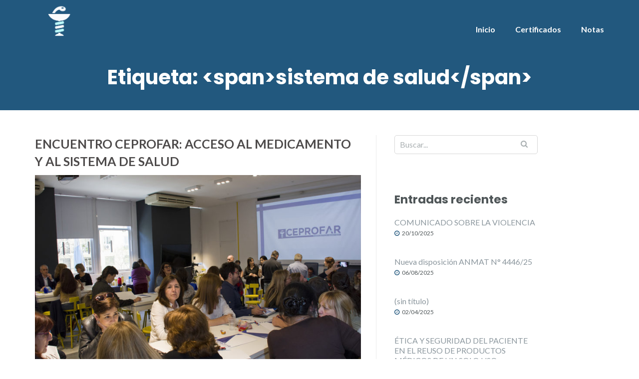

--- FILE ---
content_type: text/html; charset=UTF-8
request_url: http://www.ceprofar.com.ar/tag/sistema-de-salud/
body_size: 32235
content:
<!DOCTYPE html>
<html lang="es" prefix="og: http://ogp.me/ns# fb: http://ogp.me/ns/fb#">
<head>
	<meta charset="UTF-8"/>
	<meta name="viewport" content="width=device-width, initial-scale=1, maximum-scale=1, user-scalable=no">
	<title>sistema de salud &#8211; Ceprofar</title>
<link rel='dns-prefetch' href='//fonts.googleapis.com' />
<link rel='dns-prefetch' href='//s.w.org' />
<link rel="alternate" type="application/rss+xml" title="Ceprofar &raquo; Feed" href="http://www.ceprofar.com.ar/feed/" />
<link rel="alternate" type="application/rss+xml" title="Ceprofar &raquo; Feed de los comentarios" href="http://www.ceprofar.com.ar/comments/feed/" />
<link rel="alternate" type="application/rss+xml" title="Ceprofar &raquo; Etiqueta sistema de salud del feed" href="http://www.ceprofar.com.ar/tag/sistema-de-salud/feed/" />
		<script type="text/javascript">
			window._wpemojiSettings = {"baseUrl":"https:\/\/s.w.org\/images\/core\/emoji\/13.0.0\/72x72\/","ext":".png","svgUrl":"https:\/\/s.w.org\/images\/core\/emoji\/13.0.0\/svg\/","svgExt":".svg","source":{"concatemoji":"http:\/\/www.ceprofar.com.ar\/wp-includes\/js\/wp-emoji-release.min.js?ver=5.5.17"}};
			!function(e,a,t){var n,r,o,i=a.createElement("canvas"),p=i.getContext&&i.getContext("2d");function s(e,t){var a=String.fromCharCode;p.clearRect(0,0,i.width,i.height),p.fillText(a.apply(this,e),0,0);e=i.toDataURL();return p.clearRect(0,0,i.width,i.height),p.fillText(a.apply(this,t),0,0),e===i.toDataURL()}function c(e){var t=a.createElement("script");t.src=e,t.defer=t.type="text/javascript",a.getElementsByTagName("head")[0].appendChild(t)}for(o=Array("flag","emoji"),t.supports={everything:!0,everythingExceptFlag:!0},r=0;r<o.length;r++)t.supports[o[r]]=function(e){if(!p||!p.fillText)return!1;switch(p.textBaseline="top",p.font="600 32px Arial",e){case"flag":return s([127987,65039,8205,9895,65039],[127987,65039,8203,9895,65039])?!1:!s([55356,56826,55356,56819],[55356,56826,8203,55356,56819])&&!s([55356,57332,56128,56423,56128,56418,56128,56421,56128,56430,56128,56423,56128,56447],[55356,57332,8203,56128,56423,8203,56128,56418,8203,56128,56421,8203,56128,56430,8203,56128,56423,8203,56128,56447]);case"emoji":return!s([55357,56424,8205,55356,57212],[55357,56424,8203,55356,57212])}return!1}(o[r]),t.supports.everything=t.supports.everything&&t.supports[o[r]],"flag"!==o[r]&&(t.supports.everythingExceptFlag=t.supports.everythingExceptFlag&&t.supports[o[r]]);t.supports.everythingExceptFlag=t.supports.everythingExceptFlag&&!t.supports.flag,t.DOMReady=!1,t.readyCallback=function(){t.DOMReady=!0},t.supports.everything||(n=function(){t.readyCallback()},a.addEventListener?(a.addEventListener("DOMContentLoaded",n,!1),e.addEventListener("load",n,!1)):(e.attachEvent("onload",n),a.attachEvent("onreadystatechange",function(){"complete"===a.readyState&&t.readyCallback()})),(n=t.source||{}).concatemoji?c(n.concatemoji):n.wpemoji&&n.twemoji&&(c(n.twemoji),c(n.wpemoji)))}(window,document,window._wpemojiSettings);
		</script>
		<style type="text/css">
img.wp-smiley,
img.emoji {
	display: inline !important;
	border: none !important;
	box-shadow: none !important;
	height: 1em !important;
	width: 1em !important;
	margin: 0 .07em !important;
	vertical-align: -0.1em !important;
	background: none !important;
	padding: 0 !important;
}
</style>
	<link rel='stylesheet' id='wp-block-library-css'  href='http://www.ceprofar.com.ar/wp-includes/css/dist/block-library/style.min.css?ver=5.5.17' type='text/css' media='all' />
<link rel='stylesheet' id='contact-form-7-css'  href='http://www.ceprofar.com.ar/wp-content/plugins/contact-form-7/includes/css/styles.css?ver=5.3' type='text/css' media='all' />
<link rel='stylesheet' id='parent-style-css'  href='http://www.ceprofar.com.ar/wp-content/themes/illdy/style.css?ver=5.5.17' type='text/css' media='all' />
<link rel='stylesheet' id='illdy-pace-css'  href='http://www.ceprofar.com.ar/wp-content/themes/illdy/layout/css/pace.min.css?ver=5.5.17' type='text/css' media='all' />
<link rel='stylesheet' id='illdy-google-fonts-css'  href='https://fonts.googleapis.com/css?family=Source+Sans+Pro:400,900,700,300,300italic|Lato:300,400,700,900|Poppins:300,400,500,600,700' type='text/css' media='all' />
<link rel='stylesheet' id='bootstrap-css'  href='http://www.ceprofar.com.ar/wp-content/themes/illdy/layout/css/bootstrap.min.css?ver=3.3.6' type='text/css' media='all' />
<link rel='stylesheet' id='bootstrap-theme-css'  href='http://www.ceprofar.com.ar/wp-content/themes/illdy/layout/css/bootstrap-theme.min.css?ver=3.3.6' type='text/css' media='all' />
<link rel='stylesheet' id='font-awesome-css'  href='http://www.ceprofar.com.ar/wp-content/plugins/elementor/assets/lib/font-awesome/css/font-awesome.min.css?ver=4.7.0' type='text/css' media='all' />
<link rel='stylesheet' id='owl-carousel-css'  href='http://www.ceprofar.com.ar/wp-content/themes/illdy/layout/css/owl-carousel.min.css?ver=2.0.0' type='text/css' media='all' />
<link rel='stylesheet' id='illdy-fancybox-css'  href='http://www.ceprofar.com.ar/wp-content/themes/illdy/layout/css/jquery-fancybox.min.css?ver=3.3.5' type='text/css' media='all' />
<link rel='stylesheet' id='illdy-main-css'  href='http://www.ceprofar.com.ar/wp-content/themes/illdy/layout/css/main.css?ver=5.5.17' type='text/css' media='all' />
<style id='illdy-main-inline-css' type='text/css'>
#header .is-sticky .top-header {background-color: #22587e;}
</style>
<link rel='stylesheet' id='illdy-custom-css'  href='http://www.ceprofar.com.ar/wp-content/themes/illdy/layout/css/custom.css?ver=5.5.17' type='text/css' media='all' />
<link rel='stylesheet' id='illdy-style-css'  href='http://www.ceprofar.com.ar/wp-content/themes/illdy-child/style.css?ver=1.0.16' type='text/css' media='all' />
<style id='illdy-style-inline-css' type='text/css'>
#header .top-header .header-logo:hover,
#header .top-header .header-navigation ul li.menu-item-has-children .sub-menu li:hover > a,
#latest-news .section-content .post .post-title:hover,
#latest-news .section-content .post .post-button,
#contact-us .section-content .contact-us-box .box-left,
.recentcomments > a,
#blog .blog-post .blog-post-title:hover,
#blog .blog-post .blog-post-meta .post-meta-author,
#blog .blog-post .blog-post-meta .post-meta-author .fa,
#blog .blog-post .blog-post-meta .post-meta-time .fa,
#blog .blog-post .blog-post-meta .post-meta-categories .fa,
#blog .blog-post .blog-post-meta .post-meta-comments .fa,
#blog .blog-post .blog-post-author h4,
.widget table td#prev a,
.widget table td#next a,
.widget .widget-recent-post .recent-post-button,
span.rss-date:before,
.post-date:before,
.blog-post-related-articles .related-post:hover .related-post-title,
#comments #comments-list ul.comments .comment .url,
#comments #comments-list ul.comments .comment .comment-reply-link,
#header .bottom-header span.span-dot,
#header .top-header .header-navigation ul li:hover a,
input[type=submit] { color: #22587e; }
#header .top-header .header-navigation ul li.menu-item-has-children .sub-menu li:hover > a { border-color: #22587e; }
#header .bottom-header .header-button-two,
#comments #respond .comment-form #input-submit,
#latest-news .latest-news-button,
#contact-us .section-content .wpcf7-form p .wpcf7-submit,
#blog .blog-post .blog-post-button,
.widget table caption,
.widget table#wp-calendar tbody tr td a { background-color: #22587e; }
@media only screen and (max-width: 992px) { .header-front-page nav ul.sub-menu { background-color: #22587e; } }
a:hover,
a:focus,
#latest-news .section-content .post .post-button:hover,
#latest-news .section-content .post .post-button:focus,
.recentcomments a:hover,
.widget:not(.widget_rss):not(.widget_recent_comments):not(.widget_recent_entries) ul li:hover:before,
.widget:not(.widget_recent_comments) ul li:hover > a,
.widget.widget_recent_comments ul li a:hover,
.widget table td#prev a:hover:before,
.widget table td#next a:hover:before,
.widget table td#prev a:focus:before,
.widget table td#next a:focus:before,
.widget_categories ul li:hover,
.widget_archive ul li:hover { color: #6a4d8a; }
#testimonials .section-content .testimonials-carousel .carousel-testimonial .testimonial-content,
.widget table#wp-calendar tbody tr td a:hover,
#comments #respond .comment-form #input-submit:hover,
input[type=submit]:hover,
#latest-news .latest-news-button:hover,
#contact-us .section-content .wpcf7-form p .wpcf7-submit:hover,
#header .bottom-header .header-button-two:hover,
#blog .blog-post .blog-post-button:hover { background-color: #6a4d8a; }
#testimonials .section-content .testimonials-carousel .carousel-testimonial .testimonial-content:after  { border-color: #6a4d8a transparent transparent transparent; }
input:focus,
input:hover,
textarea:focus,
textarea:hover { border-color: #6a4d8a; }
.front-page-section .section-header .section-description,
#header .top-header .header-navigation ul li.menu-item-has-children .sub-menu li a,
#services .section-content .service .service-entry,
#latest-news .section-content .post .post-entry,
#team .section-content .person .person-content p,
#contact-us .section-content .contact-us-box .box-right span,
#contact-us .section-content .contact-us-box .box-right span a,
#contact-us .section-content .contact-us-social a,
#contact-us .section-content .wpcf7-form p .wpcf7-text,
#footer .copyright,
#footer .copyright a,
.widget table tbody,
input,
textarea,
.markup-format h1, 
.markup-format h2, 
.markup-format h3, 
.markup-format h4, 
.markup-format h5, 
.markup-format h6,
body { color: #505759; }
#contact-us .section-content .wpcf7-form p .wpcf7-text::-webkit-input-placeholder,
#contact-us .section-content .wpcf7-form p .wpcf7-text::-moz-placeholder,
#contact-us .section-content .wpcf7-form p .wpcf7-text:-ms-input-placeholder,
#contact-us .section-content .wpcf7-form p .wpcf7-text:-moz-placeholder,
#contact-us .section-content .wpcf7-form p .wpcf7-textarea,
#contact-us .section-content .wpcf7-form p .wpcf7-textarea::-webkit-input-placeholder,
#contact-us .section-content .wpcf7-form p .wpcf7-textarea::-moz-placeholder,
#contact-us .section-content .wpcf7-form p .wpcf7-textarea:-ms-input-placeholder,
#contact-us .section-content .wpcf7-form p .wpcf7-textarea:-moz-placeholder{ color: #505759; }
.front-page-section .section-header h3,
#latest-news .section-content .post .post-button:active,
#blog .blog-post .blog-post-title,
.widget table thead th,
#team .section-content .person .person-content h6,
.widget_rss cite,
.illdy_home_parallax h3 { color: #4d4a4a; }
</style>
<script type='text/javascript' src='http://www.ceprofar.com.ar/wp-includes/js/jquery/jquery.js?ver=1.12.4-wp' id='jquery-core-js'></script>
<script type='text/javascript' id='illdy-pace-js-extra'>
/* <![CDATA[ */
var paceOptions = {"restartOnRequestAfter":"0","restartOnPushState":"0"};
/* ]]> */
</script>
<script type='text/javascript' src='http://www.ceprofar.com.ar/wp-content/themes/illdy/layout/js/pace/pace.min.js?ver=5.5.17' id='illdy-pace-js'></script>
<link rel="https://api.w.org/" href="http://www.ceprofar.com.ar/wp-json/" /><link rel="alternate" type="application/json" href="http://www.ceprofar.com.ar/wp-json/wp/v2/tags/6" /><link rel="EditURI" type="application/rsd+xml" title="RSD" href="http://www.ceprofar.com.ar/xmlrpc.php?rsd" />
<link rel="wlwmanifest" type="application/wlwmanifest+xml" href="http://www.ceprofar.com.ar/wp-includes/wlwmanifest.xml" /> 
<meta name="generator" content="WordPress 5.5.17" />
<style type="text/css">.pace .pace-progress {background-color: #f1d204; color: #f1d204;}.pace .pace-activity {box-shadow: inset 0 0 0 2px #f1d204, inset 0 0 0 7px #ffffff;}.pace-overlay {background-color: #ffffff;}</style><link rel="icon" href="http://www.ceprofar.com.ar/wp-content/uploads/2019/02/cropped-logo_pag-e1552881979133-2-32x32.png" sizes="32x32" />
<link rel="icon" href="http://www.ceprofar.com.ar/wp-content/uploads/2019/02/cropped-logo_pag-e1552881979133-2-192x192.png" sizes="192x192" />
<link rel="apple-touch-icon" href="http://www.ceprofar.com.ar/wp-content/uploads/2019/02/cropped-logo_pag-e1552881979133-2-180x180.png" />
<meta name="msapplication-TileImage" content="http://www.ceprofar.com.ar/wp-content/uploads/2019/02/cropped-logo_pag-e1552881979133-2-270x270.png" />

		<style type="text/css" id="illdy-about-section-css">#header.header-front-page {background-image: none !important;}#header.header-front-page {background-position-y: center;}#header.header-front-page {background-position-x: center;}#header.header-front-page {background-color: #e8e8e8;}#header.header-front-page .bottom-header .header-button-one {background-color: rgba( 12, 27, 201, .2 );}#header.header-front-page .bottom-header .header-button-one:hover {background-color: rgba( 12, 27, 201, .1 );}#header.header-front-page .bottom-header .header-button-one {border-color: #0c1bc9;}#header.header-front-page .bottom-header .header-button-two {background-color: #2e3bd1;}#header.header-front-page .bottom-header h1 {color: #3753d3;}#header.header-front-page .bottom-header .section-description {color: #1e73be;}#header.header-front-page .bottom-header .header-button-one {color: #0619cc;}</style>
		<style type="text/css" id="illdy-latestnews-section-css">#latest-news .latest-news-button {background-color: #ffffff;}#latest-news .latest-news-button {color: #1e73be;}</style>
		<style type="text/css" id="illdy-fullwidth-section-css">#full-width:before {background-color: #0d6cbf;}#full-width .section-header .section-description {color: #000000;}#full-width .top-parallax-section h1, #full-width .top-parallax-section p {color: ;}</style>
		<style type="text/css" id="illdy-about-section-css">#about:before {background-position-x: left;}#about:before {background-size: contain !important;}</style>
		<style type="text/css" id="illdy-projects-section-css">#projects:before {background-image: url(http://www.ceprofar.com.ar/wp-content/themes/illdy/layout/images/front-page/pattern.png) !important;}#projects:before {background-size: auto !important;}#projects:before {background-repeat: repeat !important;}#projects .section-header h3 {color: #152bbf;}</style>
		<style type="text/css" id="illdy-services-section-css">#services:before {background-color: #e8f0ff;}#services .section-header h3 {color: #00002d;}#services .section-header .section-description {color: #525e5a;}</style>
		<style type="text/css" id="illdy-team-section-css">#team:before {background-image: url(http://www.ceprofar.com.ar/wp-content/themes/illdy/layout/images/front-page/pattern.png) !important;}#team:before {background-size: auto !important;}#team:before {background-repeat: repeat !important;}#team .section-header .section-description {color: #494b4c;}</style>
		<style type="text/css" id="illdy-testimonials-section-css">#testimonials:before {background-image: url(http://www.ceprofar.com.ar/wp-content/themes/illdy/layout/images/testiomnials-background.jpg) !important;}#testimonials:before {background-attachment: scroll !important;}</style>

			<style type="text/css" id="wp-custom-css">
			/*Con esto se esconde el botón de "See blog"*/
#latest-news {
	display: flex;
	flex-direction: column;
	justify-content: flex-start;
	align-items: center;
}

.latest-news-button {
/*     display: none !important; */
	order: 3;
	margin: 30px 10px;
}

.top-header{
	padding: 0 !important;
	background-color: #22587e;
}


#team .section-content .person .person-content {
	width: 100%;
	
}

#team .section-content .person .person-content ul li,
.service-entry li {
	text-align: justify;
}

/*Con esto se cambia el tamaño de la letra en todo lo h3 */
.front-page-section .section-header h3 {
	font-size: 35px;
}


/*Esto modifica la altura del título principal*/
.bottom-header{
	padding-top: 70px !important;
	padding-bottom: 70px !important;
}



/*Esto modifica la distancia del contact us*/
#contact-us > div.section-header{
	margin-bottom: -5vw !important;
}

/*Cambia color y tipo de letra si es normaletc del título de la página */
.bottom-header > div:nth-child(1) > div:nth-child(1) > div:nth-child(1) > h1:nth-child(1){
	color: #ffffffabove !important;
   font-family: "Lucida Sans Unicode", "Lucida Grande", sans-serif!important;
	font-weight: bolder !important;
	font-size: 90px !important;
}

@media (min-width:768px) {

#team .section-content .person {
	position: relative;
}

#team .section-content .person .person-image {
	position:absolute;
}

#team .section-content .person .person-content {
	width: 100%;
}

#team .section-content .person .person-content h6, #team .section-content .person .person-content p.person-position  {
	margin-left: 150px;
}
#team .section-content .person .person-content h6  {
	margin-top: 30px;
}

#team .section-content .person .person-content ul {
	margin-top: 45px;
}


#team .section-content .person .person-content .person-content-social {
	margin: 0 auto;
	text-align: center;
	padding: 0 27%;
	}

	
}

#contact-us > div.section-content > div > div:nth-child(1) > div > div > div.col-sm-3 > div {
	 display: none !important;
}

@media (max-width:768px){
	/*Cambia color y tipo de letra si es normaletc del título de la página */
.bottom-header > div:nth-child(1) > div:nth-child(1) > div:nth-child(1) > h1:nth-child(1){
	color: #ffffffabove !important;
   font-family: "Lucida Sans Unicode", "Lucida Grande", sans-serif!important;
	font-weight: bolder !important;
	font-size: 17vw !important;
  }
	#header .header-logo-img{
		display:none !important;
	}
	#contact-us > div.section-header{
	margin-bottom: -35vw !important;
}
}

/*modificaciones de entradas del blog*/
.bottom-header.blog{
	padding-top: 0px !important;
	padding-bottom: 20px !important; 
  justify-content: center;
	background-color: #22587e;
}

.bottom-header.blog h2 {
	font-size: 40px !important;
}
		</style>
		
<!-- START - Open Graph and Twitter Card Tags 2.2.7.1 -->
 <!-- Facebook Open Graph -->
  <meta property="og:locale" content="es_ES"/>
  <meta property="og:site_name" content="Ceprofar"/>
  <meta property="og:title" content="sistema de salud"/>
  <meta property="og:url" content="http://www.ceprofar.com.ar/tag/sistema-de-salud/"/>
  <meta property="og:type" content="article"/>
  <meta property="og:description" content="Centro de profesionales farmacéuticos"/>
 <!-- Google+ / Schema.org -->
  <meta itemprop="name" content="sistema de salud"/>
  <meta itemprop="headline" content="sistema de salud"/>
  <meta itemprop="description" content="Centro de profesionales farmacéuticos"/>
  <!--<meta itemprop="publisher" content="Ceprofar"/>--> <!-- To solve: The attribute publisher.itemtype has an invalid value -->
 <!-- Twitter Cards -->
  <meta name="twitter:title" content="sistema de salud"/>
  <meta name="twitter:url" content="http://www.ceprofar.com.ar/tag/sistema-de-salud/"/>
  <meta name="twitter:description" content="Centro de profesionales farmacéuticos"/>
  <meta name="twitter:card" content="summary_large_image"/>
 <!-- SEO -->
 <!-- Misc. tags -->
 <!-- is_tag -->
<!-- END - Open Graph and Twitter Card Tags 2.2.7.1 -->
	
</head>
<body class="archive tag tag-sistema-de-salud tag-6 wp-custom-logo group-blog hfeed elementor-default elementor-kit-732">
	<div class="pace-overlay"></div>
<header id="header" class="header-blog header-has-sticky-menu" style="background-color: #22587e;background-attachment: fixed;">
	<div class="top-header">
		<div class="container">
			<div class="row">
				<div class="col-sm-4 col-xs-8">

											<a href="http://www.ceprofar.com.ar" title="Ceprofar">
							<img class="header-logo-img" src="http://www.ceprofar.com.ar/wp-content/uploads/2019/03/LOGOS-TERMINADO-CUADRADO.png" width="100"/>
						</a>
					
				</div><!--/.col-sm-2-->
				<div class="col-sm-8 col-xs-4">
					<nav class="header-navigation">
						<ul id="menu-menu-1" class="clearfix"><li id="menu-item-3779" class="menu-item menu-item-type-post_type menu-item-object-page menu-item-home menu-item-3779"><a href="http://www.ceprofar.com.ar/">Inicio</a></li>
<li id="menu-item-3787" class="menu-item menu-item-type-post_type menu-item-object-page menu-item-3787"><a href="http://www.ceprofar.com.ar/certificados/">Certificados</a></li>
<li id="menu-item-3780" class="menu-item menu-item-type-post_type menu-item-object-page current_page_parent menu-item-3780"><a href="http://www.ceprofar.com.ar/blog/">Notas</a></li>
</ul>					</nav>
					<button class="open-responsive-menu"><i class="fa fa-bars"></i></button>
				</div><!--/.col-sm-10-->
			</div><!--/.row-->
		</div><!--/.container-->
	</div><!--/.top-header-->
	<nav class="responsive-menu">
		<ul>
			<li class="menu-item menu-item-type-post_type menu-item-object-page menu-item-home menu-item-3779"><a href="http://www.ceprofar.com.ar/">Inicio</a></li>
<li class="menu-item menu-item-type-post_type menu-item-object-page menu-item-3787"><a href="http://www.ceprofar.com.ar/certificados/">Certificados</a></li>
<li class="menu-item menu-item-type-post_type menu-item-object-page current_page_parent menu-item-3780"><a href="http://www.ceprofar.com.ar/blog/">Notas</a></li>
		</ul>
	</nav><!--/.responsive-menu-->
	<div class="bottom-header blog">
	<div class="container">
		<div class="row">
							<div class="col-sm-8-offset-2">
					<h2>Etiqueta: &lt;span&gt;sistema de salud&lt;/span&gt;</h2>							</div><!--/.col-sm-12-->
							<div class="col-sm-8 col-sm-offset-2">
																										</div><!--/.col-sm-8.col-sm-offset-2-->
								</div><!--/.row-->
	</div><!--/.container-->
</div><!--/.bottom-header.blog-->
</header><!--/#header-->
<div class="container">
	<div class="row">
		<div class="col-sm-7">
			<section id="blog">
								<article id="post-592" class="blog-post post-592 post type-post status-publish format-standard has-post-thumbnail hentry category-actividades tag-atencion-primaria-de-la-salud tag-cyt tag-farmaceuticxs tag-industria tag-sistema-de-salud">
	<a href="http://www.ceprofar.com.ar/2019/10/24/encuentro-ceprofar-acceso-al-medicamento-y-al-sistema-de-salud/" title="Encuentro CEPROFAR: acceso al medicamento y al sistema de salud" class="blog-post-title">Encuentro CEPROFAR: acceso al medicamento y al sistema de salud</a>
			<div class="blog-post-image">
			<a href="http://www.ceprofar.com.ar/2019/10/24/encuentro-ceprofar-acceso-al-medicamento-y-al-sistema-de-salud/"><img width="750" height="500" src="http://www.ceprofar.com.ar/wp-content/uploads/2019/10/DSC_2392-750x500.jpg" class="attachment-illdy-blog-list size-illdy-blog-list wp-post-image" alt="" loading="lazy" /></a>
		</div><!--/.blog-post-image-->
		<div class="blog-post-meta"><span class="post-meta-author"><i class="fa fa-user"></i>Ceprofar</span><span class="post-meta-time"><i class="fa fa-calendar"></i><time datetime="2019-10-24">24/10/2019</time></span><span class="post-meta-categories"><i class="fa fa-folder-o" aria-hidden="true"></i><a href="http://www.ceprofar.com.ar/category/actividades/" rel="category tag">ACTIVIDADES</a></span><span class="post-meta-comments"><i class="fa fa-comment-o"></i><a class="meta-comments" href="http://www.ceprofar.com.ar/2019/10/24/encuentro-ceprofar-acceso-al-medicamento-y-al-sistema-de-salud/#respond" title="0 comentarios">0 comentarios</a></span></div><!--/.blog-post-meta-->	<div class="blog-post-entry">
		<p>Este encuentro organizado por el Centro de Profesionales Farmacéuticos abordó temas de actualidad: el acceso a los medicamentos; la investigación, desarrollo y producción nacional y pública; las posibilidades de los laboratorios de base biotecnológica en la investigación y la orientación sanitaria de los Servicios Farmacéuticos. DISERTACIONES Y PARTICIPACIÓN DE LOS ASISTENTES La actividad contó con [&hellip;]</p>
	</div><!--/.blog-post-entry-->
	<a href="http://www.ceprofar.com.ar/2019/10/24/encuentro-ceprofar-acceso-al-medicamento-y-al-sistema-de-salud/" title="Leer más" class="blog-post-button">Leer más</a>
</article><!--/#post-592.blog-post-->
							</section><!--/#blog-->
		</div><!--/.col-sm-7-->
		<div class="col-sm-4">
	<div id="sidebar">
		<div id="search-2" class="widget widget_search">
<form role="search" method="get" class="search-form" action="http://www.ceprofar.com.ar/">
	<div class="search-form-box">
		<input type="submit" id="searchsubmit" value="" />
		<input type="search" id="s" placeholder="Buscar..." value="" name="s" title="Buscar:" />
	</div><!--/.search-form-box-->
</form><!--/.search-form-->
</div>
		<div id="recent-posts-2" class="widget widget_recent_entries">
		<div class="widget-title"><h5>Entradas recientes</h5></div>
		<ul>
											<li>
					<a href="http://www.ceprofar.com.ar/2025/10/20/comunicado-sobre-la-violencia/">COMUNICADO SOBRE LA VIOLENCIA</a>
											<span class="post-date">20/10/2025</span>
									</li>
											<li>
					<a href="http://www.ceprofar.com.ar/2025/08/06/nueva-disposicion-anmat-n-4446-25/">Nueva disposición ANMAT N° 4446/25</a>
											<span class="post-date">06/08/2025</span>
									</li>
											<li>
					<a href="http://www.ceprofar.com.ar/2025/04/02/5849/">(sin título)</a>
											<span class="post-date">02/04/2025</span>
									</li>
											<li>
					<a href="http://www.ceprofar.com.ar/2024/11/06/etica-y-seguridad-del-paciente-en-el-reuso-de-productos-medicos-de-un-solo-uso/">ÉTICA Y SEGURIDAD DEL PACIENTE EN EL REUSO DE PRODUCTOS MÉDICOS DE UN SOLO USO</a>
											<span class="post-date">06/11/2024</span>
									</li>
											<li>
					<a href="http://www.ceprofar.com.ar/2024/02/23/informe-sobre-medicamentos-febrero-2024/">Informe sobre medicamentos &#8211; Febrero 2024</a>
											<span class="post-date">23/02/2024</span>
									</li>
					</ul>

		</div><div id="archives-2" class="widget widget_archive"><div class="widget-title"><h5>Archivos</h5></div>
			<ul>
					<li><a href='http://www.ceprofar.com.ar/2025/10/'>octubre 2025</a></li>
	<li><a href='http://www.ceprofar.com.ar/2025/08/'>agosto 2025</a></li>
	<li><a href='http://www.ceprofar.com.ar/2025/04/'>abril 2025</a></li>
	<li><a href='http://www.ceprofar.com.ar/2024/11/'>noviembre 2024</a></li>
	<li><a href='http://www.ceprofar.com.ar/2024/02/'>febrero 2024</a></li>
	<li><a href='http://www.ceprofar.com.ar/2023/12/'>diciembre 2023</a></li>
	<li><a href='http://www.ceprofar.com.ar/2021/11/'>noviembre 2021</a></li>
	<li><a href='http://www.ceprofar.com.ar/2021/10/'>octubre 2021</a></li>
	<li><a href='http://www.ceprofar.com.ar/2021/07/'>julio 2021</a></li>
	<li><a href='http://www.ceprofar.com.ar/2021/04/'>abril 2021</a></li>
	<li><a href='http://www.ceprofar.com.ar/2021/03/'>marzo 2021</a></li>
	<li><a href='http://www.ceprofar.com.ar/2021/01/'>enero 2021</a></li>
	<li><a href='http://www.ceprofar.com.ar/2020/12/'>diciembre 2020</a></li>
	<li><a href='http://www.ceprofar.com.ar/2020/11/'>noviembre 2020</a></li>
	<li><a href='http://www.ceprofar.com.ar/2020/10/'>octubre 2020</a></li>
	<li><a href='http://www.ceprofar.com.ar/2020/09/'>septiembre 2020</a></li>
	<li><a href='http://www.ceprofar.com.ar/2020/07/'>julio 2020</a></li>
	<li><a href='http://www.ceprofar.com.ar/2020/06/'>junio 2020</a></li>
	<li><a href='http://www.ceprofar.com.ar/2020/05/'>mayo 2020</a></li>
	<li><a href='http://www.ceprofar.com.ar/2020/04/'>abril 2020</a></li>
	<li><a href='http://www.ceprofar.com.ar/2020/02/'>febrero 2020</a></li>
	<li><a href='http://www.ceprofar.com.ar/2020/01/'>enero 2020</a></li>
	<li><a href='http://www.ceprofar.com.ar/2019/12/'>diciembre 2019</a></li>
	<li><a href='http://www.ceprofar.com.ar/2019/10/'>octubre 2019</a></li>
	<li><a href='http://www.ceprofar.com.ar/2019/09/'>septiembre 2019</a></li>
	<li><a href='http://www.ceprofar.com.ar/2019/06/'>junio 2019</a></li>
	<li><a href='http://www.ceprofar.com.ar/2019/04/'>abril 2019</a></li>
	<li><a href='http://www.ceprofar.com.ar/2019/03/'>marzo 2019</a></li>
			</ul>

			</div><div id="categories-2" class="widget widget_categories"><div class="widget-title"><h5>Categorías</h5></div>
			<ul>
					<li class="cat-item cat-item-3"><a href="http://www.ceprofar.com.ar/category/actividades/">ACTIVIDADES</a>
</li>
	<li class="cat-item cat-item-12"><a href="http://www.ceprofar.com.ar/category/area-ciencia-y-tecnologia/">Área Ciencia y Tecnología</a>
</li>
	<li class="cat-item cat-item-13"><a href="http://www.ceprofar.com.ar/category/covid-19/">COVID-19</a>
</li>
	<li class="cat-item cat-item-1"><a href="http://www.ceprofar.com.ar/category/general/" title="Categoría por defecto. ">General</a>
</li>
	<li class="cat-item cat-item-11"><a href="http://www.ceprofar.com.ar/category/modelos-de-farmacia/">MODELOS DE FARMACIA</a>
</li>
	<li class="cat-item cat-item-2"><a href="http://www.ceprofar.com.ar/category/observatorio/">OBSERVATORIO</a>
</li>
			</ul>

			</div><div id="meta-2" class="widget widget_meta"><div class="widget-title"><h5>Meta</h5></div>
		<ul>
						<li><a href="http://www.ceprofar.com.ar/wp-login.php">Acceder</a></li>
			<li><a href="http://www.ceprofar.com.ar/feed/">Feed de entradas</a></li>
			<li><a href="http://www.ceprofar.com.ar/comments/feed/">Feed de comentarios</a></li>

			<li><a href="https://es.wordpress.org/">WordPress.org</a></li>
		</ul>

		</div>	</div><!--/#sidebar-->
</div><!--/.col-sm-4-->
	</div><!--/.row-->
</div><!--/.container-->

	<div class="bottom-footer">
		<div class="container">
			<p class="copyright">
				<span>Tema: <a href="http://colorlib.com/wp/themes/illdy" title="Illdy" target="_blank">Illdy</a>.</span>
				<span class="bottom-copyright" data-customizer="copyright-credit"></span>
			</p>
		</div>
	</div>


<script type='text/javascript' id='contact-form-7-js-extra'>
/* <![CDATA[ */
var wpcf7 = {"apiSettings":{"root":"http:\/\/www.ceprofar.com.ar\/wp-json\/contact-form-7\/v1","namespace":"contact-form-7\/v1"}};
/* ]]> */
</script>
<script type='text/javascript' src='http://www.ceprofar.com.ar/wp-content/plugins/contact-form-7/includes/js/scripts.js?ver=5.3' id='contact-form-7-js'></script>
<script type='text/javascript' src='http://www.ceprofar.com.ar/wp-includes/js/jquery/ui/core.min.js?ver=1.11.4' id='jquery-ui-core-js'></script>
<script type='text/javascript' src='http://www.ceprofar.com.ar/wp-includes/js/jquery/ui/widget.min.js?ver=1.11.4' id='jquery-ui-widget-js'></script>
<script type='text/javascript' src='http://www.ceprofar.com.ar/wp-includes/js/jquery/ui/progressbar.min.js?ver=1.11.4' id='jquery-ui-progressbar-js'></script>
<script type='text/javascript' src='http://www.ceprofar.com.ar/wp-content/themes/illdy/layout/js/bootstrap/bootstrap.min.js?ver=3.3.6' id='illdy-bootstrap-js'></script>
<script type='text/javascript' src='http://www.ceprofar.com.ar/wp-content/themes/illdy/layout/js/owl-carousel/owl-carousel.min.js?ver=2.0.0' id='illdy-owl-carousel-js'></script>
<script type='text/javascript' src='http://www.ceprofar.com.ar/wp-content/themes/illdy/layout/js/count-to/count-to.min.js?ver=5.5.17' id='illdy-count-to-js'></script>
<script type='text/javascript' src='http://www.ceprofar.com.ar/wp-content/themes/illdy/layout/js/visible/visible.min.js?ver=5.5.17' id='illdy-visible-js'></script>
<script type='text/javascript' src='http://www.ceprofar.com.ar/wp-content/themes/illdy/layout/js/fancybox/jquery-fancybox.min.js?ver=3.3.5' id='illdy-fancybox-js'></script>
<script type='text/javascript' id='illdy-fancybox-js-after'>
jQuery(".fancybox").fancybox();
</script>
<script type='text/javascript' src='http://www.ceprofar.com.ar/wp-content/themes/illdy/layout/js/stickyjs/jquery.sticky.js?ver=5.5.17' id='illdy-stickyheader-js'></script>
<script type='text/javascript' id='illdy-stickyheader-js-after'>
jQuery(".top-header").sticky({topSpacing:0,zIndex:99});
</script>
<script type='text/javascript' src='http://www.ceprofar.com.ar/wp-content/themes/illdy/layout/js/parallax/parallax.min.js?ver=1.0.16' id='illdy-parallax-js'></script>
<script type='text/javascript' src='http://www.ceprofar.com.ar/wp-content/themes/illdy/layout/js/plugins.min.js?ver=1.0.16' id='illdy-plugins-js'></script>
<script type='text/javascript' src='http://www.ceprofar.com.ar/wp-content/themes/illdy/layout/js/scripts.js?ver=1.0.16' id='illdy-scripts-js'></script>
<script type='text/javascript' src='http://www.ceprofar.com.ar/wp-includes/js/wp-embed.min.js?ver=5.5.17' id='wp-embed-js'></script>
</body></html>


--- FILE ---
content_type: text/css
request_url: http://www.ceprofar.com.ar/wp-content/themes/illdy-child/style.css?ver=1.0.16
body_size: 334
content:
/*
 Theme Name:   illdy Child
 Theme URI:    None
 Description:  illdy Child Theme
 Author:       Emilio Maillo
 Author URI:   None
 Template:     illdy
 Version:      1.0.0
 License:      GNU General Public License v2 or later
 License URI:  http://www.gnu.org/licenses/gpl-2.0.html
 Tags:         None
 Text Domain:  illdy-child
*/
